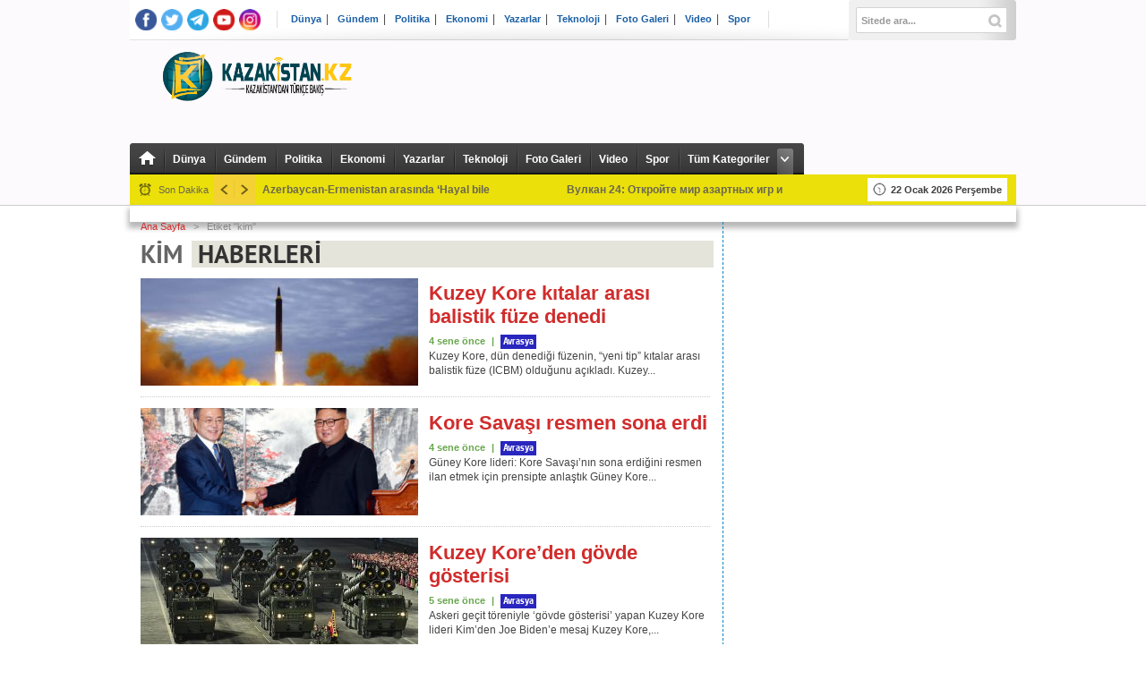

--- FILE ---
content_type: text/html; charset=UTF-8
request_url: https://www.kazakistan.kz/tag/kim/
body_size: 7284
content:
<!DOCTYPE html PUBLIC "-//W3C//DTD XHTML 1.0 Transitional//EN" "http://www.w3.org/TR/xhtml1/DTD/xhtml1-transitional.dtd">
<html xmlns="http://www.w3.org/1999/xhtml" dir="ltr" lang="tr">
<head profile="http://gmpg.org/xfn/11">
<title>kim ile etiketlenen içerikler</title>
<meta name="viewport" content="width=1220" />
<meta http-equiv="Content-Type" content="text/html; charset=utf-8" />
<meta name="content-language" content="tr" />
<meta name="robots" content="noodp" />
<meta name="rating" content="general" />
<meta name="rating" content="news" />
<meta content="index, follow" name="Robots" />
<link rel="stylesheet" type="text/css" media="screen" href="https://www.kazakistan.kz/wp-content/themes/xturkV280/style.css?ver=2.70" />
<script src="https://www.kazakistan.kz/wp-content/themes/xturkV280/js/tox_modrnizr.js?ver=2.70" type="text/javascript"></script>
<script src="https://www.kazakistan.kz/wp-content/themes/xturkV280/js/jquery-1.10.2.min.js?ver=2.70" type="text/javascript"></script> 
<script src="https://www.kazakistan.kz/wp-content/themes/xturkV280/js/jquery_thrnx.js?ver=2.70" type="text/javascript"></script> 
<link rel="shortcut icon" href="https://www.kazakistan.kz/wp-content/uploads/2016/04/icon2.jpg" /><link rel="alternate" type="application/rss+xml" title="RSS 2.0" href="https://www.kazakistan.kz/feed/" />
<link rel="alternate" type="text/xml" title="RSS .92" href="https://www.kazakistan.kz/feed/rss/" />
<meta name='robots' content='max-image-preview:large' />
<link rel='dns-prefetch' href='//www.kazakistan.kz' />
<link rel='dns-prefetch' href='//s.w.org' />
<link rel="alternate" type="application/rss+xml" title="kazakistan.kz - Kazakistan&#039;dan türkçe bakış &raquo; kim etiket beslemesi" href="https://www.kazakistan.kz/tag/kim/feed/" />
<script type="text/javascript">
window._wpemojiSettings = {"baseUrl":"https:\/\/s.w.org\/images\/core\/emoji\/14.0.0\/72x72\/","ext":".png","svgUrl":"https:\/\/s.w.org\/images\/core\/emoji\/14.0.0\/svg\/","svgExt":".svg","source":{"concatemoji":"https:\/\/www.kazakistan.kz\/wp-includes\/js\/wp-emoji-release.min.js?ver=6.0"}};
/*! This file is auto-generated */
!function(e,a,t){var n,r,o,i=a.createElement("canvas"),p=i.getContext&&i.getContext("2d");function s(e,t){var a=String.fromCharCode,e=(p.clearRect(0,0,i.width,i.height),p.fillText(a.apply(this,e),0,0),i.toDataURL());return p.clearRect(0,0,i.width,i.height),p.fillText(a.apply(this,t),0,0),e===i.toDataURL()}function c(e){var t=a.createElement("script");t.src=e,t.defer=t.type="text/javascript",a.getElementsByTagName("head")[0].appendChild(t)}for(o=Array("flag","emoji"),t.supports={everything:!0,everythingExceptFlag:!0},r=0;r<o.length;r++)t.supports[o[r]]=function(e){if(!p||!p.fillText)return!1;switch(p.textBaseline="top",p.font="600 32px Arial",e){case"flag":return s([127987,65039,8205,9895,65039],[127987,65039,8203,9895,65039])?!1:!s([55356,56826,55356,56819],[55356,56826,8203,55356,56819])&&!s([55356,57332,56128,56423,56128,56418,56128,56421,56128,56430,56128,56423,56128,56447],[55356,57332,8203,56128,56423,8203,56128,56418,8203,56128,56421,8203,56128,56430,8203,56128,56423,8203,56128,56447]);case"emoji":return!s([129777,127995,8205,129778,127999],[129777,127995,8203,129778,127999])}return!1}(o[r]),t.supports.everything=t.supports.everything&&t.supports[o[r]],"flag"!==o[r]&&(t.supports.everythingExceptFlag=t.supports.everythingExceptFlag&&t.supports[o[r]]);t.supports.everythingExceptFlag=t.supports.everythingExceptFlag&&!t.supports.flag,t.DOMReady=!1,t.readyCallback=function(){t.DOMReady=!0},t.supports.everything||(n=function(){t.readyCallback()},a.addEventListener?(a.addEventListener("DOMContentLoaded",n,!1),e.addEventListener("load",n,!1)):(e.attachEvent("onload",n),a.attachEvent("onreadystatechange",function(){"complete"===a.readyState&&t.readyCallback()})),(e=t.source||{}).concatemoji?c(e.concatemoji):e.wpemoji&&e.twemoji&&(c(e.twemoji),c(e.wpemoji)))}(window,document,window._wpemojiSettings);
</script>
<style type="text/css">
img.wp-smiley,
img.emoji {
	display: inline !important;
	border: none !important;
	box-shadow: none !important;
	height: 1em !important;
	width: 1em !important;
	margin: 0 0.07em !important;
	vertical-align: -0.1em !important;
	background: none !important;
	padding: 0 !important;
}
</style>
	<link rel='stylesheet' id='wp-block-library-css'  href='https://www.kazakistan.kz/wp-includes/css/dist/block-library/style.min.css?ver=6.0' type='text/css' media='all' />
<style id='global-styles-inline-css' type='text/css'>
body{--wp--preset--color--black: #000000;--wp--preset--color--cyan-bluish-gray: #abb8c3;--wp--preset--color--white: #ffffff;--wp--preset--color--pale-pink: #f78da7;--wp--preset--color--vivid-red: #cf2e2e;--wp--preset--color--luminous-vivid-orange: #ff6900;--wp--preset--color--luminous-vivid-amber: #fcb900;--wp--preset--color--light-green-cyan: #7bdcb5;--wp--preset--color--vivid-green-cyan: #00d084;--wp--preset--color--pale-cyan-blue: #8ed1fc;--wp--preset--color--vivid-cyan-blue: #0693e3;--wp--preset--color--vivid-purple: #9b51e0;--wp--preset--gradient--vivid-cyan-blue-to-vivid-purple: linear-gradient(135deg,rgba(6,147,227,1) 0%,rgb(155,81,224) 100%);--wp--preset--gradient--light-green-cyan-to-vivid-green-cyan: linear-gradient(135deg,rgb(122,220,180) 0%,rgb(0,208,130) 100%);--wp--preset--gradient--luminous-vivid-amber-to-luminous-vivid-orange: linear-gradient(135deg,rgba(252,185,0,1) 0%,rgba(255,105,0,1) 100%);--wp--preset--gradient--luminous-vivid-orange-to-vivid-red: linear-gradient(135deg,rgba(255,105,0,1) 0%,rgb(207,46,46) 100%);--wp--preset--gradient--very-light-gray-to-cyan-bluish-gray: linear-gradient(135deg,rgb(238,238,238) 0%,rgb(169,184,195) 100%);--wp--preset--gradient--cool-to-warm-spectrum: linear-gradient(135deg,rgb(74,234,220) 0%,rgb(151,120,209) 20%,rgb(207,42,186) 40%,rgb(238,44,130) 60%,rgb(251,105,98) 80%,rgb(254,248,76) 100%);--wp--preset--gradient--blush-light-purple: linear-gradient(135deg,rgb(255,206,236) 0%,rgb(152,150,240) 100%);--wp--preset--gradient--blush-bordeaux: linear-gradient(135deg,rgb(254,205,165) 0%,rgb(254,45,45) 50%,rgb(107,0,62) 100%);--wp--preset--gradient--luminous-dusk: linear-gradient(135deg,rgb(255,203,112) 0%,rgb(199,81,192) 50%,rgb(65,88,208) 100%);--wp--preset--gradient--pale-ocean: linear-gradient(135deg,rgb(255,245,203) 0%,rgb(182,227,212) 50%,rgb(51,167,181) 100%);--wp--preset--gradient--electric-grass: linear-gradient(135deg,rgb(202,248,128) 0%,rgb(113,206,126) 100%);--wp--preset--gradient--midnight: linear-gradient(135deg,rgb(2,3,129) 0%,rgb(40,116,252) 100%);--wp--preset--duotone--dark-grayscale: url('#wp-duotone-dark-grayscale');--wp--preset--duotone--grayscale: url('#wp-duotone-grayscale');--wp--preset--duotone--purple-yellow: url('#wp-duotone-purple-yellow');--wp--preset--duotone--blue-red: url('#wp-duotone-blue-red');--wp--preset--duotone--midnight: url('#wp-duotone-midnight');--wp--preset--duotone--magenta-yellow: url('#wp-duotone-magenta-yellow');--wp--preset--duotone--purple-green: url('#wp-duotone-purple-green');--wp--preset--duotone--blue-orange: url('#wp-duotone-blue-orange');--wp--preset--font-size--small: 13px;--wp--preset--font-size--medium: 20px;--wp--preset--font-size--large: 36px;--wp--preset--font-size--x-large: 42px;}.has-black-color{color: var(--wp--preset--color--black) !important;}.has-cyan-bluish-gray-color{color: var(--wp--preset--color--cyan-bluish-gray) !important;}.has-white-color{color: var(--wp--preset--color--white) !important;}.has-pale-pink-color{color: var(--wp--preset--color--pale-pink) !important;}.has-vivid-red-color{color: var(--wp--preset--color--vivid-red) !important;}.has-luminous-vivid-orange-color{color: var(--wp--preset--color--luminous-vivid-orange) !important;}.has-luminous-vivid-amber-color{color: var(--wp--preset--color--luminous-vivid-amber) !important;}.has-light-green-cyan-color{color: var(--wp--preset--color--light-green-cyan) !important;}.has-vivid-green-cyan-color{color: var(--wp--preset--color--vivid-green-cyan) !important;}.has-pale-cyan-blue-color{color: var(--wp--preset--color--pale-cyan-blue) !important;}.has-vivid-cyan-blue-color{color: var(--wp--preset--color--vivid-cyan-blue) !important;}.has-vivid-purple-color{color: var(--wp--preset--color--vivid-purple) !important;}.has-black-background-color{background-color: var(--wp--preset--color--black) !important;}.has-cyan-bluish-gray-background-color{background-color: var(--wp--preset--color--cyan-bluish-gray) !important;}.has-white-background-color{background-color: var(--wp--preset--color--white) !important;}.has-pale-pink-background-color{background-color: var(--wp--preset--color--pale-pink) !important;}.has-vivid-red-background-color{background-color: var(--wp--preset--color--vivid-red) !important;}.has-luminous-vivid-orange-background-color{background-color: var(--wp--preset--color--luminous-vivid-orange) !important;}.has-luminous-vivid-amber-background-color{background-color: var(--wp--preset--color--luminous-vivid-amber) !important;}.has-light-green-cyan-background-color{background-color: var(--wp--preset--color--light-green-cyan) !important;}.has-vivid-green-cyan-background-color{background-color: var(--wp--preset--color--vivid-green-cyan) !important;}.has-pale-cyan-blue-background-color{background-color: var(--wp--preset--color--pale-cyan-blue) !important;}.has-vivid-cyan-blue-background-color{background-color: var(--wp--preset--color--vivid-cyan-blue) !important;}.has-vivid-purple-background-color{background-color: var(--wp--preset--color--vivid-purple) !important;}.has-black-border-color{border-color: var(--wp--preset--color--black) !important;}.has-cyan-bluish-gray-border-color{border-color: var(--wp--preset--color--cyan-bluish-gray) !important;}.has-white-border-color{border-color: var(--wp--preset--color--white) !important;}.has-pale-pink-border-color{border-color: var(--wp--preset--color--pale-pink) !important;}.has-vivid-red-border-color{border-color: var(--wp--preset--color--vivid-red) !important;}.has-luminous-vivid-orange-border-color{border-color: var(--wp--preset--color--luminous-vivid-orange) !important;}.has-luminous-vivid-amber-border-color{border-color: var(--wp--preset--color--luminous-vivid-amber) !important;}.has-light-green-cyan-border-color{border-color: var(--wp--preset--color--light-green-cyan) !important;}.has-vivid-green-cyan-border-color{border-color: var(--wp--preset--color--vivid-green-cyan) !important;}.has-pale-cyan-blue-border-color{border-color: var(--wp--preset--color--pale-cyan-blue) !important;}.has-vivid-cyan-blue-border-color{border-color: var(--wp--preset--color--vivid-cyan-blue) !important;}.has-vivid-purple-border-color{border-color: var(--wp--preset--color--vivid-purple) !important;}.has-vivid-cyan-blue-to-vivid-purple-gradient-background{background: var(--wp--preset--gradient--vivid-cyan-blue-to-vivid-purple) !important;}.has-light-green-cyan-to-vivid-green-cyan-gradient-background{background: var(--wp--preset--gradient--light-green-cyan-to-vivid-green-cyan) !important;}.has-luminous-vivid-amber-to-luminous-vivid-orange-gradient-background{background: var(--wp--preset--gradient--luminous-vivid-amber-to-luminous-vivid-orange) !important;}.has-luminous-vivid-orange-to-vivid-red-gradient-background{background: var(--wp--preset--gradient--luminous-vivid-orange-to-vivid-red) !important;}.has-very-light-gray-to-cyan-bluish-gray-gradient-background{background: var(--wp--preset--gradient--very-light-gray-to-cyan-bluish-gray) !important;}.has-cool-to-warm-spectrum-gradient-background{background: var(--wp--preset--gradient--cool-to-warm-spectrum) !important;}.has-blush-light-purple-gradient-background{background: var(--wp--preset--gradient--blush-light-purple) !important;}.has-blush-bordeaux-gradient-background{background: var(--wp--preset--gradient--blush-bordeaux) !important;}.has-luminous-dusk-gradient-background{background: var(--wp--preset--gradient--luminous-dusk) !important;}.has-pale-ocean-gradient-background{background: var(--wp--preset--gradient--pale-ocean) !important;}.has-electric-grass-gradient-background{background: var(--wp--preset--gradient--electric-grass) !important;}.has-midnight-gradient-background{background: var(--wp--preset--gradient--midnight) !important;}.has-small-font-size{font-size: var(--wp--preset--font-size--small) !important;}.has-medium-font-size{font-size: var(--wp--preset--font-size--medium) !important;}.has-large-font-size{font-size: var(--wp--preset--font-size--large) !important;}.has-x-large-font-size{font-size: var(--wp--preset--font-size--x-large) !important;}
</style>
<link rel='stylesheet' id='ajax-load-more-css-css'  href='https://www.kazakistan.kz/wp-content/themes/xturkV280/ajax-load-more/css/ajax-load-more.css?ver=6.0' type='text/css' media='all' />
<script type='text/javascript' src='https://www.kazakistan.kz/wp-includes/js/jquery/jquery.min.js?ver=3.6.0' id='jquery-core-js'></script>
<script type='text/javascript' src='https://www.kazakistan.kz/wp-includes/js/jquery/jquery-migrate.min.js?ver=3.3.2' id='jquery-migrate-js'></script>
<link rel="https://api.w.org/" href="https://www.kazakistan.kz/wp-json/" /><link rel="alternate" type="application/json" href="https://www.kazakistan.kz/wp-json/wp/v2/tags/4858" /><link rel="EditURI" type="application/rsd+xml" title="RSD" href="https://www.kazakistan.kz/xmlrpc.php?rsd" />
<link rel="wlwmanifest" type="application/wlwmanifest+xml" href="https://www.kazakistan.kz/wp-includes/wlwmanifest.xml" /> 
<meta name="generator" content="WordPress 6.0" />
<style type='text/css'>
a, a:visited, #twtr-widget-1 .twtr-tweet a { color: #d12c2c; }
.ortadikkare .birinci .yazi a, .ortadikkare ul li a, .ortauclu ul li a, .ortadortlu ul li a  {color: #cc6290 !important;}
h3.category-heading { background: #FEF200; }
#monunewbg, #monuucbg, .devmanset_devbaslikalt {background:#FEF200 !important;}
.logosuc a {color:#676767}
#wallpaper {background: url() no-repeat 50% 0;}
#reklambandi {padding:0 0 0 0 !important;}	
#xturk {margin-bottom:0px !important;}	
#xturkiki, .mav, #xturkuc {background:#fcfafd !important;}
#content {background:#ffffff url() repeat !important;}
#monunewbg li a, #monuucbg li a {color:#676767 }
#monuucbg li {border-color:#676767 }
.tepesondakikaic .tepekayan li a, .tepesondakikaic .saat, .tickermav-date {color:#696752 !important}
.tepesondakikaiki {background:#ebe009 !important}
.mansetust {margin-bottom:0px !important;}
.altmavbg {background:#0066CC;}
.altmavbg {background-image:url(https://www.kazakistan.kz/wp-content/themes/xturkV280/images/altmavoverlay.png) !important; background-repeat: no-repeat !important;}
.kattip{background:#2926bf !important;}
#footer-bottom-wrapper {background:#FEF200 !important; color:#676767 !important;}
#footer-bottom, #footer-bottom-wrapper a, #footer-bottom-wrapper a:visited {color:#676767}
.temabaslik {background:#2926bf;}
.sportbaslik {color:#0066CC;}
.dikreklamsol, .dikreklamsag {position:absolute !important;}
.tepesondakikaiki {width: 990px}
.tepesondakikaic {width: 970px}
.grialt {width: 990px}
#monunewbg {width: 990px}
</style><link rel="icon" href="https://www.kazakistan.kz/wp-content/uploads/2016/04/cropped-icon2-1-32x32.jpg" sizes="32x32" />
<link rel="icon" href="https://www.kazakistan.kz/wp-content/uploads/2016/04/cropped-icon2-1-192x192.jpg" sizes="192x192" />
<link rel="apple-touch-icon" href="https://www.kazakistan.kz/wp-content/uploads/2016/04/cropped-icon2-1-180x180.jpg" />
<meta name="msapplication-TileImage" content="https://www.kazakistan.kz/wp-content/uploads/2016/04/cropped-icon2-1-270x270.jpg" />
<script>
  (function(i,s,o,g,r,a,m){i['GoogleAnalyticsObject']=r;i[r]=i[r]||function(){
  (i[r].q=i[r].q||[]).push(arguments)},i[r].l=1*new Date();a=s.createElement(o),
  m=s.getElementsByTagName(o)[0];a.async=1;a.src=g;m.parentNode.insertBefore(a,m)
  })(window,document,'script','https://www.google-analytics.com/analytics.js','ga');

  ga('create', 'UA-74757365-1', 'auto');
  ga('send', 'pageview');

</script>
	
	<!-- Google tag (gtag.js) -->
<script async src="https://www.googletagmanager.com/gtag/js?id=G-D5TC319MNT"></script>
<script>
  window.dataLayer = window.dataLayer || [];
  function gtag(){dataLayer.push(arguments);}
  gtag('js', new Date());

  gtag('config', 'G-D5TC319MNT');
</script>
	<!-- Google tag (gtag.js) -->
<script async src="https://www.googletagmanager.com/gtag/js?id=G-D5TC319MNT"></script>
<script>
  window.dataLayer = window.dataLayer || [];
  function gtag(){dataLayer.push(arguments);}
  gtag('js', new Date());

  gtag('config', 'G-D5TC319MNT');
</script>
	<!-- Google tag (gtag.js) -->
<script async src="https://www.googletagmanager.com/gtag/js?id=G-D5TC319MNT"></script>
<script>
  window.dataLayer = window.dataLayer || [];
  function gtag(){dataLayer.push(arguments);}
  gtag('js', new Date());

  gtag('config', 'G-D5TC319MNT');
</script>
</head>
	
<body>
<div id="site">
<div id="wrapper">
<!-- sondakika tepe -->
<!-- sondakika tepe -->
<!-- reklam baslar -->
<!-- reklam biter -->


<!-- xturk -->
<div id="xturkiki">
<div class="tepeiki">

<!-- sosyal medya -->
<div id="sosyalmedya">
<ul>
<li><a href="https://www.facebook.com/kazakistan.kz" alt="Facebook" class="fb-ico" target="_blank"></a></li><li><a href="https://www.twitter.com/Kazakistankz" alt="Twitter" class="twitter-ico" target="_blank"></a></li><li><a href="https://www.telegram.com/kazakistan.kz" alt="Pinterest" class="pinterest-ico" target="_blank"></a></li><li><a href="https://www.youtube.com/channel/UCBEq9ztdJibYbXhy9OG4-vg" alt="YouTube" class="youtube-ico" target="_blank"></a></li><li><a href="https://www.instagram.com/kazakistan.kz" alt="Linkedin" class="linkedin-ico" target="_blank"></a></li> 
	<!--<li><a href="https://www.kazakistan.kz/feed/rss/" alt="RSS Feed" class="rss-ico"></a></li> -->

	</ul>
</div>
<!-- sosyal medya -->
<!-- tepelinkler -->
<div id="tepelinkler">
<div class="menu-ana-menu-container"><ul id="menu-ana-menu" class="menu"><li id="menu-item-13382" class="menu-item menu-item-type-taxonomy menu-item-object-category menu-item-13382"><a href="https://www.kazakistan.kz/haberler/dunya/">Dünya</a></li>
<li id="menu-item-13385" class="menu-item menu-item-type-taxonomy menu-item-object-category menu-item-13385"><a href="https://www.kazakistan.kz/haberler/gundem/">Gündem</a></li>
<li id="menu-item-13428" class="menu-item menu-item-type-taxonomy menu-item-object-category menu-item-13428"><a href="https://www.kazakistan.kz/haberler/politika/">Politika</a></li>
<li id="menu-item-13383" class="menu-item menu-item-type-taxonomy menu-item-object-category menu-item-13383"><a href="https://www.kazakistan.kz/haberler/ekonomi/">Ekonomi</a></li>
<li id="menu-item-13388" class="menu-item menu-item-type-taxonomy menu-item-object-category menu-item-13388"><a href="https://www.kazakistan.kz/haberler/yazarlar/">Yazarlar</a></li>
<li id="menu-item-13426" class="menu-item menu-item-type-taxonomy menu-item-object-category menu-item-13426"><a href="https://www.kazakistan.kz/haberler/teknoloji/">Teknoloji</a></li>
<li id="menu-item-13384" class="menu-item menu-item-type-taxonomy menu-item-object-category menu-item-13384"><a href="https://www.kazakistan.kz/haberler/foto_galeri/">Foto Galeri</a></li>
<li id="menu-item-13387" class="menu-item menu-item-type-taxonomy menu-item-object-category menu-item-13387"><a href="https://www.kazakistan.kz/haberler/video/">Video</a></li>
<li id="menu-item-13427" class="menu-item menu-item-type-taxonomy menu-item-object-category menu-item-13427"><a href="https://www.kazakistan.kz/haberler/spor/">Spor</a></li>
</ul></div></div>
<div id="facebook">
<div class="fb-like" data-href="https://www.facebook.com/kazakistan.kz" data-send="true" data-layout="button_count" data-width="180" data-show-faces="false" data-font="arial"></div>
</div>
<!-- arama -->
<div id="search">
<form method="get" id="searchform" action="https://www.kazakistan.kz/">
	<input type="text" name="s" id="s" value="Sitede ara..." onfocus='if (this.value == "Sitede ara...") { this.value = ""; }' onblur='if (this.value == "") { this.value = "Sitede ara..."; }' />
	<input type="hidden" id="search-button" />
</form> </div>
<!-- arama -->


</div><!-- tepeiki -->
<div class="tepelogoiki">
<!-- logo -->
<div class="logo">
<div class="logos" style="padding-top:00 !important">
<a href="https://www.kazakistan.kz"><img src="https://www.kazakistan.kz/wp-content/uploads/2016/04/DENEME4.png" alt="kazakistan.kz &#8211; Kazakistan&#039;dan türkçe bakış" /></a>
</div>
</div>
<!-- logo -->
</div><!-- tepelogoiki -->
<div class="tepemenuiki">
<!-- soldaki -->
<div class="soldaki">
<ul class="ilk">
<li>&nbsp;</li>
</ul>
<ul class="home">
<li>
<a href="https://www.kazakistan.kz">
<img src="https://www.kazakistan.kz/wp-content/themes/xturkV280/images/nav-home-ico.png" />
</a>
</li>
</ul>
<div class="menu-ana-menu-container"><ul id="menu-ana-menu-1" class="menu"><li class="menu-item menu-item-type-taxonomy menu-item-object-category menu-item-13382"><a href="https://www.kazakistan.kz/haberler/dunya/">Dünya</a></li>
<li class="menu-item menu-item-type-taxonomy menu-item-object-category menu-item-13385"><a href="https://www.kazakistan.kz/haberler/gundem/">Gündem</a></li>
<li class="menu-item menu-item-type-taxonomy menu-item-object-category menu-item-13428"><a href="https://www.kazakistan.kz/haberler/politika/">Politika</a></li>
<li class="menu-item menu-item-type-taxonomy menu-item-object-category menu-item-13383"><a href="https://www.kazakistan.kz/haberler/ekonomi/">Ekonomi</a></li>
<li class="menu-item menu-item-type-taxonomy menu-item-object-category menu-item-13388"><a href="https://www.kazakistan.kz/haberler/yazarlar/">Yazarlar</a></li>
<li class="menu-item menu-item-type-taxonomy menu-item-object-category menu-item-13426"><a href="https://www.kazakistan.kz/haberler/teknoloji/">Teknoloji</a></li>
<li class="menu-item menu-item-type-taxonomy menu-item-object-category menu-item-13384"><a href="https://www.kazakistan.kz/haberler/foto_galeri/">Foto Galeri</a></li>
<li class="menu-item menu-item-type-taxonomy menu-item-object-category menu-item-13387"><a href="https://www.kazakistan.kz/haberler/video/">Video</a></li>
<li class="menu-item menu-item-type-taxonomy menu-item-object-category menu-item-13427"><a href="https://www.kazakistan.kz/haberler/spor/">Spor</a></li>
</ul></div>
<ul class="tumu">
<li>
<span>Tüm Kategoriler</span>
<div class="menu-ana-menu-container"><ul id="menu-ana-menu-2" class="menu"><li class="menu-item menu-item-type-taxonomy menu-item-object-category menu-item-13382"><a href="https://www.kazakistan.kz/haberler/dunya/">Dünya</a></li>
<li class="menu-item menu-item-type-taxonomy menu-item-object-category menu-item-13385"><a href="https://www.kazakistan.kz/haberler/gundem/">Gündem</a></li>
<li class="menu-item menu-item-type-taxonomy menu-item-object-category menu-item-13428"><a href="https://www.kazakistan.kz/haberler/politika/">Politika</a></li>
<li class="menu-item menu-item-type-taxonomy menu-item-object-category menu-item-13383"><a href="https://www.kazakistan.kz/haberler/ekonomi/">Ekonomi</a></li>
<li class="menu-item menu-item-type-taxonomy menu-item-object-category menu-item-13388"><a href="https://www.kazakistan.kz/haberler/yazarlar/">Yazarlar</a></li>
<li class="menu-item menu-item-type-taxonomy menu-item-object-category menu-item-13426"><a href="https://www.kazakistan.kz/haberler/teknoloji/">Teknoloji</a></li>
<li class="menu-item menu-item-type-taxonomy menu-item-object-category menu-item-13384"><a href="https://www.kazakistan.kz/haberler/foto_galeri/">Foto Galeri</a></li>
<li class="menu-item menu-item-type-taxonomy menu-item-object-category menu-item-13387"><a href="https://www.kazakistan.kz/haberler/video/">Video</a></li>
<li class="menu-item menu-item-type-taxonomy menu-item-object-category menu-item-13427"><a href="https://www.kazakistan.kz/haberler/spor/">Spor</a></li>
</ul></div></li>
</ul>


<ul class="son">
<li>&nbsp;</li>
</ul>
</div>
<!-- soldaki -->
</div>
<!-- tepemenuiki -->
<div class="tepesondakikaiki">
<div class="tepesondakikaic">
<div class="saat">Son Dakika</div>

<script src="https://www.kazakistan.kz/wp-content/themes/xturkV280/js/jcarousellite_1.0.1.pack.js?ver=2.70"></script>  
<script>
var $j = jQuery.noConflict(); 
    $j(document).ready(function() {
			
		    $j("#gallerykayan").jCarouselLite({
		        btnNext: ".nextkayan",
		        btnPrev: ".prevkayan",
		        visible: 2,
		        speed: 500,
		        auto: 5000
		    });
		});
		
</script>
<div class="prevkayan"></div>
<div class="nextkayan"></div>
<div style="width:635px; float:left; overflow:hidden">
<div id="gallerykayan" class="tepekayan">

<ul>       
<li><a href="https://www.kazakistan.kz/azerbaycan-ve-ermenistan-arasinda-hayal-bile-edilemeyen-baris/">Azerbaycan-Ermenistan arasında &#8216;Hayal bile edilemeyen barış&#8217;</a><span class="tickermav-date">6 ay önce</span></li>
<li><a href="https://www.kazakistan.kz/%d0%b2%d1%83%d0%bb%d0%ba%d0%b0%d0%bd-24-%d0%be%d1%82%d0%ba%d1%80%d0%be%d0%b9%d1%82%d0%b5-%d0%bc%d0%b8%d1%80-%d0%b0%d0%b7%d0%b0%d1%80%d1%82%d0%bd%d1%8b%d1%85-%d0%b8%d0%b3%d1%80-%d0%b8-%d1%80%d0%b0/">Вулкан 24: Откройте мир азартных игр и развлечений</a><span class="tickermav-date">1 sene önce</span></li>
<li><a href="https://www.kazakistan.kz/%ef%bf%bcdunya-basin-ozgurlugu-endeksinde-kazakistan-8-basamak-geriledi/">Basın Özgürlüğü Endeksi’nde Kazakistan 8 basamak geriledi</a><span class="tickermav-date">1 sene önce</span></li>
<li><a href="https://www.kazakistan.kz/asiri-sicaklar-hacda-577-can-aldi/">Aşırı sıcaklar Hac&#8217;da 577 can aldı</a><span class="tickermav-date">2 sene önce</span></li>
<li><a href="https://www.kazakistan.kz/kazakistanda-sel-felaketinden-88-bin-kisi-tahliye-edildi/">Kazakistan’da sel felaketinden 88 bin kişi tahliye edildi</a><span class="tickermav-date">2 sene önce</span></li>
</ul> 
</div>
</div>
<div class="tepetarih">22 Ocak 2026 Perşembe</div>
<div style="clear:both"></div>
</div>
</div>
<!-- tepesondakikaiki -->

</div>
<!--xturk-->
<div id="content">
<div id="icerik">
 <div style="width:990px; height:1px; margin:5px auto 0;"></div>

<div id="mainsingle">
	<div class="breadcrumb">
			<div id="crumbs"><a href="https://www.kazakistan.kz">Ana Sayfa</a>  &nbsp; &gt; &nbsp;  <span class="current">Etiket "kim"</span></div>		</div><!--breadcrumb-->
	<div id="post-area">
	

        	<h1 class="kategorisayfabaslik"><span>kim</span> haberleri</h1>
	
						<div class="bloggorunumu">
    		<div class="ortaresimbuyuk" style="height: 120px ; width:310px; float:left;">
				<a href="https://www.kazakistan.kz/kuzey-kore-kitalar-arasi-balistik-fuze-denedi/" title="Kuzey Kore kıtalar arası balistik füze denedi" target="_self">
				<img width="310" height="124" src="https://www.kazakistan.kz/wp-content/uploads/2017/09/gettyimages-840660082-310x124.jpg" class="attachment-yat-thumb size-yat-thumb wp-post-image" alt="" /></a>
            </div><!--image-contain-->
				 <div class="ortayaziblog">
					<strong><a href="https://www.kazakistan.kz/kuzey-kore-kitalar-arasi-balistik-fuze-denedi/">Kuzey Kore kıtalar arası balistik füze denedi</a></strong>
                    <span>4 sene önce</span>
                    <span>&nbsp;|&nbsp;</span>
                    <span style="color:#cc0000">
																	              			<a class="kattip" href="https://www.kazakistan.kz/haberler/avrasya/">Avrasya</a>
                     </span>
                    <p>Kuzey Kore, dün denediği füzenin, &#8220;yeni tip&#8221; kıtalar arası balistik füze (ICBM) olduğunu açıkladı. Kuzey...</p>
				</div>
</div>
						<div class="bloggorunumu">
    		<div class="ortaresimbuyuk" style="height: 120px ; width:310px; float:left;">
				<a href="https://www.kazakistan.kz/kore-savasi-resmen-sona-erdi/" title="Kore Savaşı resmen sona erdi" target="_self">
				<img width="310" height="124" src="https://www.kazakistan.kz/wp-content/uploads/2021/12/güney-kuzey-kore-liderleri-310x124.jpg" class="attachment-yat-thumb size-yat-thumb wp-post-image" alt="" loading="lazy" /></a>
            </div><!--image-contain-->
				 <div class="ortayaziblog">
					<strong><a href="https://www.kazakistan.kz/kore-savasi-resmen-sona-erdi/">Kore Savaşı resmen sona erdi</a></strong>
                    <span>4 sene önce</span>
                    <span>&nbsp;|&nbsp;</span>
                    <span style="color:#cc0000">
																	              			<a class="kattip" href="https://www.kazakistan.kz/haberler/avrasya/">Avrasya</a>
                     </span>
                    <p>Güney Kore lideri: Kore Savaşı&#8217;nın sona erdiğini resmen ilan etmek için prensipte anlaştık Güney Kore...</p>
				</div>
</div>
						<div class="bloggorunumu">
    		<div class="ortaresimbuyuk" style="height: 120px ; width:310px; float:left;">
				<a href="https://www.kazakistan.kz/kuzey-koreden-govde-gosterisi/" title="Kuzey Kore&#8217;den gövde gösterisi" target="_self">
				<img width="310" height="124" src="https://www.kazakistan.kz/wp-content/uploads/2021/01/kuzey-kore-geçit-310x124.jpg" class="attachment-yat-thumb size-yat-thumb wp-post-image" alt="" loading="lazy" /></a>
            </div><!--image-contain-->
				 <div class="ortayaziblog">
					<strong><a href="https://www.kazakistan.kz/kuzey-koreden-govde-gosterisi/">Kuzey Kore&#8217;den gövde gösterisi</a></strong>
                    <span>5 sene önce</span>
                    <span>&nbsp;|&nbsp;</span>
                    <span style="color:#cc0000">
																	              			<a class="kattip" href="https://www.kazakistan.kz/haberler/avrasya/">Avrasya</a>
                     </span>
                    <p>Askeri geçit töreniyle &#8216;gövde gösterisi&#8217; yapan Kuzey Kore lideri Kim&#8217;den Joe Biden&#8217;e mesaj Kuzey Kore,...</p>
				</div>
</div>
						<div class="bloggorunumu">
    		<div class="ortaresimbuyuk" style="height: 120px ; width:310px; float:left;">
				<a href="https://www.kazakistan.kz/kuzey-kore-tartismali-uydu-firlatma-alaninda-cok-onemli-tatbikat-yapti/" title="Kuzey Kore, tartışmalı uydu fırlatma alanında &#8216;çok önemli&#8217; tatbikat yaptı" target="_self">
				<img width="310" height="124" src="https://www.kazakistan.kz/wp-content/uploads/2019/12/kuzey-kore-uydu-310x124.jpg" class="attachment-yat-thumb size-yat-thumb wp-post-image" alt="" loading="lazy" /></a>
            </div><!--image-contain-->
				 <div class="ortayaziblog">
					<strong><a href="https://www.kazakistan.kz/kuzey-kore-tartismali-uydu-firlatma-alaninda-cok-onemli-tatbikat-yapti/">Kuzey Kore, tartışmalı uydu fırlatma alanında &#8216;çok önemli&#8217; tatbikat yaptı</a></strong>
                    <span>6 sene önce</span>
                    <span>&nbsp;|&nbsp;</span>
                    <span style="color:#cc0000">
																	              			<a class="kattip" href="https://www.kazakistan.kz/haberler/avrasya/">Avrasya</a>
                     </span>
                    <p>Kuzey Kore, batı kıyısındaki bir deneme sahasında &#8220;çok önemli&#8221; bir tatbikat yaptığını duyurdu. Pyongyang yönetimi,...</p>
				</div>
</div>
						<div class="bloggorunumu">
    		<div class="ortaresimbuyuk" style="height: 120px ; width:310px; float:left;">
				<a href="https://www.kazakistan.kz/kuzey-koreden-abdye-muzakere-resti/" title="Kuzey Kore&#8217;den ABD&#8217;ye müzakere resti" target="_self">
				<img width="310" height="124" src="https://www.kazakistan.kz/wp-content/uploads/2019/10/kuzey-kore-heyeti-310x124.jpg" class="attachment-yat-thumb size-yat-thumb wp-post-image" alt="" loading="lazy" /></a>
            </div><!--image-contain-->
				 <div class="ortayaziblog">
					<strong><a href="https://www.kazakistan.kz/kuzey-koreden-abdye-muzakere-resti/">Kuzey Kore&#8217;den ABD&#8217;ye müzakere resti</a></strong>
                    <span>6 sene önce</span>
                    <span>&nbsp;|&nbsp;</span>
                    <span style="color:#cc0000">
																	              			<a class="kattip" href="https://www.kazakistan.kz/haberler/avrasya/">Avrasya</a>
                     </span>
                    <p>Kuzey Kore&#8217;den ABD&#8217;ye: Düşmanca tutum sona ermeden müzakere masasına dönülmeyecek Kuzey Kore, ABD tarafının düşmanca...</p>
				</div>
</div>
						<div class="bloggorunumu">
    		<div class="ortaresimbuyuk" style="height: 120px ; width:310px; float:left;">
				<a href="https://www.kazakistan.kz/kim-ve-trumptan-sinirda-tarihi-bulusma/" title="Kim ve Trump&#8217;tan sınırda tarihi buluşma" target="_self">
				<img width="310" height="124" src="https://www.kazakistan.kz/wp-content/uploads/2019/07/trump-kuzey-kore-310x124.jpg" class="attachment-yat-thumb size-yat-thumb wp-post-image" alt="" loading="lazy" /></a>
            </div><!--image-contain-->
				 <div class="ortayaziblog">
					<strong><a href="https://www.kazakistan.kz/kim-ve-trumptan-sinirda-tarihi-bulusma/">Kim ve Trump&#8217;tan sınırda tarihi buluşma</a></strong>
                    <span>7 sene önce</span>
                    <span>&nbsp;|&nbsp;</span>
                    <span style="color:#cc0000">
																	              			<a class="kattip" href="https://www.kazakistan.kz/haberler/dunya/">Dünya</a>
                     </span>
                    <p>Amerika Birleşik Devletleri Başkanı Donald Trump ve Kuzey Kore Lideri Kim Jong Un, Güney ve...</p>
				</div>
</div>
						<div class="bloggorunumu">
    		<div class="ortaresimbuyuk" style="height: 120px ; width:310px; float:left;">
				<a href="https://www.kazakistan.kz/kuzey-koreden-basarisiz-zirve-sonrasi-aciklama/" title="Kuzey Kore&#8217;den başarısız zirve sonrası açıklama" target="_self">
				<img width="310" height="124" src="https://www.kazakistan.kz/wp-content/uploads/2019/02/trump-kim2-310x124.jpg" class="attachment-yat-thumb size-yat-thumb wp-post-image" alt="" loading="lazy" /></a>
            </div><!--image-contain-->
				 <div class="ortayaziblog">
					<strong><a href="https://www.kazakistan.kz/kuzey-koreden-basarisiz-zirve-sonrasi-aciklama/">Kuzey Kore&#8217;den başarısız zirve sonrası açıklama</a></strong>
                    <span>7 sene önce</span>
                    <span>&nbsp;|&nbsp;</span>
                    <span style="color:#cc0000">
																	              			<a class="kattip" href="https://www.kazakistan.kz/haberler/dunya/">Dünya</a>
                     </span>
                    <p>Kuzey Kore&#8217;den başarısız zirve sonrası açıklama: Füze denemelerini sürekli askıya almayı önerdik Kuzey Kore Dışişleri...</p>
				</div>
</div>
						<div class="bloggorunumu">
    		<div class="ortaresimbuyuk" style="height: 120px ; width:310px; float:left;">
				<a href="https://www.kazakistan.kz/trump-ile-kim-ikinci-kez-el-sikisti/" title="Trump ile Kim ikinci kez el sıkıştı" target="_self">
				<img width="310" height="124" src="https://www.kazakistan.kz/wp-content/uploads/2019/02/trump-kim2-310x124.jpg" class="attachment-yat-thumb size-yat-thumb wp-post-image" alt="" loading="lazy" /></a>
            </div><!--image-contain-->
				 <div class="ortayaziblog">
					<strong><a href="https://www.kazakistan.kz/trump-ile-kim-ikinci-kez-el-sikisti/">Trump ile Kim ikinci kez el sıkıştı</a></strong>
                    <span>7 sene önce</span>
                    <span>&nbsp;|&nbsp;</span>
                    <span style="color:#cc0000">
																	              			<a class="kattip" href="https://www.kazakistan.kz/haberler/dunya/">Dünya</a>
                     </span>
                    <p>ABD Başkanı Donald Trump ile Kuzey Kore lideri Kim Jong-un Vietnam&#8217;ın başkenti Hanoi&#8217;de bir araya...</p>
				</div>
</div>
						<div class="bloggorunumu">
    		<div class="ortaresimbuyuk" style="height: 120px ; width:310px; float:left;">
				<a href="https://www.kazakistan.kz/kimin-taklitcisi-vietnamdan-sinir-disi-edildi/" title="Kim&#8217;in taklitçisi Vietnam&#8217;dan sınır dışı edildi" target="_self">
				<img width="310" height="124" src="https://www.kazakistan.kz/wp-content/uploads/2019/02/kimin-taklitçisi-1-310x124.jpg" class="attachment-yat-thumb size-yat-thumb wp-post-image" alt="" loading="lazy" /></a>
            </div><!--image-contain-->
				 <div class="ortayaziblog">
					<strong><a href="https://www.kazakistan.kz/kimin-taklitcisi-vietnamdan-sinir-disi-edildi/">Kim&#8217;in taklitçisi Vietnam&#8217;dan sınır dışı edildi</a></strong>
                    <span>7 sene önce</span>
                    <span>&nbsp;|&nbsp;</span>
                    <span style="color:#cc0000">
																	              			<a class="kattip" href="https://www.kazakistan.kz/haberler/avrasya/">Avrasya</a>
                     </span>
                    <p>Kuzey Kore lideri Kim Jong Un&#8217;un taklidi olarak ünlenen Avustralyalı komedyen Howard X, Vietnam&#8217;dan sınır...</p>
				</div>
</div>
						<div class="bloggorunumu">
    		<div class="ortaresimbuyuk" style="height: 120px ; width:310px; float:left;">
				<a href="https://www.kazakistan.kz/trump-k-kore-nukleer-silahlari-olmadan-buyuk-bir-ulke-haline-gelebilir/" title="Trump: K.Kore nükleer silahları olmadan büyük bir ülke haline gelebilir" target="_self">
				<img width="310" height="124" src="https://www.kazakistan.kz/wp-content/uploads/2019/01/trump1-310x124.jpg" class="attachment-yat-thumb size-yat-thumb wp-post-image" alt="" loading="lazy" /></a>
            </div><!--image-contain-->
				 <div class="ortayaziblog">
					<strong><a href="https://www.kazakistan.kz/trump-k-kore-nukleer-silahlari-olmadan-buyuk-bir-ulke-haline-gelebilir/">Trump: K.Kore nükleer silahları olmadan büyük bir ülke haline gelebilir</a></strong>
                    <span>7 sene önce</span>
                    <span>&nbsp;|&nbsp;</span>
                    <span style="color:#cc0000">
																	              			<a class="kattip" href="https://www.kazakistan.kz/haberler/dunya/">Dünya</a>
                     </span>
                    <p>ABD Başkanı Donald Trump, Kuzey Kore&#8217;nin nükleer silahlarından vazgeçmesi durumunda dünyanın en büyük ekonomik güçlerinden...</p>
				</div>
</div>
				



